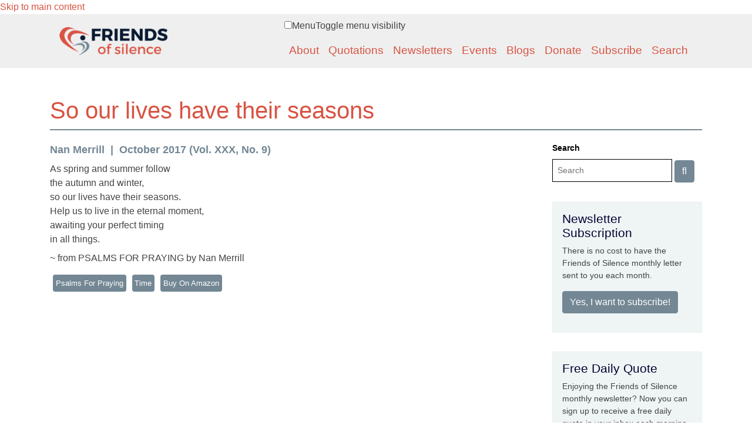

--- FILE ---
content_type: text/html; charset=utf-8
request_url: https://friendsofsilence.net/quote/2017-10/so-our-lives-have-their-seasons
body_size: 19276
content:
<!DOCTYPE html>
<html lang="en" dir="ltr">
  <head>
    <meta charset="utf-8" />
<link rel="preconnect" href="https://www.google-analytics.com" crossorigin="crossorigin" />
<link rel="shortcut icon" href="https://friendsofsilence.net/themes/msbootstrap/favicon.ico" type="image/vnd.microsoft.icon" />
<meta name="viewport" content="width=device-width, initial-scale=1" />
<link rel="canonical" href="https://friendsofsilence.net/quote/2017-10/so-our-lives-have-their-seasons" />
<meta name="Generator" content="Backdrop CMS 1 (https://backdropcms.org)" />
    <title>So our lives have their seasons | Friends of Silence</title>
    <link rel="apple-touch-icon" sizes="57x57" href="/themes/msbootstrap/images/favicons/apple-icon-57x57.png">
    <link rel="apple-touch-icon" sizes="60x60" href="/themes/msbootstrap/images/favicons/apple-icon-60x60.png">
    <link rel="apple-touch-icon" sizes="72x72" href="/themes/msbootstrap/images/favicons/apple-icon-72x72.png">
    <link rel="apple-touch-icon" sizes="76x76" href="/themes/msbootstrap/images/favicons/apple-icon-76x76.png">
    <link rel="apple-touch-icon" sizes="114x114" href="/themes/msbootstrap/images/favicons/apple-icon-114x114.png">
    <link rel="apple-touch-icon" sizes="120x120" href="/themes/msbootstrap/images/favicons/apple-icon-120x120.png">
    <link rel="apple-touch-icon" sizes="144x144" href="/themes/msbootstrap/images/favicons/apple-icon-144x144.png">
    <link rel="apple-touch-icon" sizes="152x152" href="/themes/msbootstrap/images/favicons/apple-icon-152x152.png">
    <link rel="apple-touch-icon" sizes="180x180" href="/themes/msbootstrap/images/favicons/apple-icon-180x180.png">
    <link rel="icon" type="image/png" sizes="192x192"  href="/themes/msbootstrap/images/favicons/android-icon-192x192.png">
    <link rel="icon" type="image/png" sizes="32x32" href="/themes/msbootstrap/images/favicons/favicon-32x32.png">
    <link rel="icon" type="image/png" sizes="96x96" href="/themes/msbootstrap/images/favicons/favicon-96x96.png">
    <link rel="icon" type="image/png" sizes="16x16" href="/themes/msbootstrap/images/favicons/favicon-16x16.png">
    <link rel="manifest" href="/themes/msbootstrap/images/favicons/manifest.json">
    <meta name="msapplication-TileColor" content="#ffffff">
    <meta name="msapplication-TileImage" content="/themes/msbootstrap/images/favicons/ms-icon-144x144.png">
    <meta name="theme-color" content="#ffffff">
    <script src="https://kit.fontawesome.com/db264f098f.js" crossorigin="anonymous"></script>
    <!-- Begin Constant Contact Active Forms -->
    <script> var _ctct_m = "d79d249b455ffc76b75cd962a8c5ccd6"; </script>
    <script id="signupScript" src="//static.ctctcdn.com/js/signup-form-widget/current/signup-form-widget.min.js" async defer></script>
    <!-- End Constant Contact Active Forms -->
    <style media="all">
@import url("https://friendsofsilence.net/core/misc/normalize.css?t605w8");
@import url("https://friendsofsilence.net/core/modules/system/css/system.css?t605w8");
@import url("https://friendsofsilence.net/core/modules/system/css/system.theme.css?t605w8");
@import url("https://friendsofsilence.net/core/modules/system/css/messages.theme.css?t605w8");
</style>
<style media="all">
@import url("https://friendsofsilence.net/core/modules/layout/css/grid-flexbox.css?t605w8");
</style>
<style media="all">
@import url("https://friendsofsilence.net/core/modules/date/css/date.css?t605w8");
@import url("https://friendsofsilence.net/core/modules/field/css/field.css?t605w8");
@import url("https://friendsofsilence.net/core/modules/user/css/user.css?t605w8");
@import url("https://friendsofsilence.net/core/modules/views/css/views.css?t605w8");
@import url("https://friendsofsilence.net/modules/rules/rules.css?t605w8");
</style>
<style media="all">
@import url("https://friendsofsilence.net/core/modules/system/css/menu-dropdown.theme.css?t605w8");
@import url("https://friendsofsilence.net/core/modules/system/css/menu-toggle.theme.css?t605w8");
</style>
<style media="all">
@import url("https://friendsofsilence.net/themes/msbootstrap/css/msbootstrap.css?t605w8");
@import url("https://friendsofsilence.net/themes/msbootstrap/css/jquery-backToTop.min.css?t605w8");
</style>
<style media="screen">
@import url("https://friendsofsilence.net/core/misc/smartmenus/css/sm-core-css.css?t605w8");
</style>
<style media="all">
@import url("https://friendsofsilence.net/files/css_injector/css_injector_4.css?t605w8");
@import url("https://friendsofsilence.net/files/css_injector/css_injector_10.css?t605w8");
@import url("https://friendsofsilence.net/files/css_injector/css_injector_11.css?t605w8");
@import url("https://friendsofsilence.net/files/css_injector/css_injector_12.css?t605w8");
@import url("https://friendsofsilence.net/files/css_injector/css_injector_13.css?t605w8");
@import url("https://friendsofsilence.net/files/css_injector/css_injector_15.css?t605w8");
@import url("https://friendsofsilence.net/files/css_injector/css_injector_17.css?t605w8");
@import url("https://friendsofsilence.net/files/css_injector/css_injector_19.css?t605w8");
@import url("https://friendsofsilence.net/files/css_injector/css_injector_20.css?t605w8");
@import url("https://friendsofsilence.net/files/css_injector/css_injector_21.css?t605w8");
@import url("https://friendsofsilence.net/files/css_injector/css_injector_22.css?t605w8");
@import url("https://friendsofsilence.net/files/css_injector/css_injector_24.css?t605w8");
@import url("https://friendsofsilence.net/files/css_injector/css_injector_26.css?t605w8");
</style>
    <script>window.Backdrop = {settings: {"basePath":"\/","pathPrefix":"","drupalCompatibility":true,"ajaxPageState":{"theme":"msbootstrap","theme_token":"TNDkk2cZKajRTshFjrW2Y0Dku1nAiOdIepzU99o142U","css":{"core\/misc\/normalize.css":1,"core\/modules\/system\/css\/system.css":1,"core\/modules\/system\/css\/system.theme.css":1,"core\/modules\/system\/css\/messages.theme.css":1,"core\/modules\/layout\/css\/grid-flexbox.css":1,"core\/modules\/date\/css\/date.css":1,"core\/modules\/field\/css\/field.css":1,"core\/modules\/search\/search.theme.css":1,"core\/modules\/user\/css\/user.css":1,"core\/modules\/views\/css\/views.css":1,"modules\/rules\/rules.css":1,"layouts\/fos\/fos.css":1,"core\/modules\/system\/css\/menu-dropdown.theme.css":1,"core\/modules\/system\/css\/menu-toggle.theme.css":1,"themes\/msbootstrap\/css\/msbootstrap.css":1,"themes\/msbootstrap\/css\/jquery-backToTop.min.css":1,"core\/misc\/smartmenus\/css\/sm-core-css.css":1,"public:\/\/css_injector\/css_injector_4.css":1,"public:\/\/css_injector\/css_injector_10.css":1,"public:\/\/css_injector\/css_injector_11.css":1,"public:\/\/css_injector\/css_injector_12.css":1,"public:\/\/css_injector\/css_injector_13.css":1,"public:\/\/css_injector\/css_injector_15.css":1,"public:\/\/css_injector\/css_injector_17.css":1,"public:\/\/css_injector\/css_injector_19.css":1,"public:\/\/css_injector\/css_injector_20.css":1,"public:\/\/css_injector\/css_injector_21.css":1,"public:\/\/css_injector\/css_injector_22.css":1,"public:\/\/css_injector\/css_injector_24.css":1,"public:\/\/css_injector\/css_injector_26.css":1},"js":{"core\/misc\/jquery.1.12.js":1,"core\/misc\/jquery-extend-3.4.0.js":1,"core\/misc\/jquery-html-prefilter-3.5.0.js":1,"core\/misc\/jquery.once.js":1,"core\/misc\/backdrop.js":1,"core\/modules\/layout\/js\/grid-fallback.js":1,"core\/misc\/smartmenus\/jquery.smartmenus.js":1,"core\/misc\/smartmenus\/addons\/keyboard\/jquery.smartmenus.keyboard.js":1,"core\/misc\/form.js":1,"core\/modules\/system\/js\/menus.js":1,"modules\/googleanalytics\/js\/googleanalytics.js":1,"https:\/\/www.googletagmanager.com\/gtag\/js?id=G-RK622HJEQ0":1,"0":1,"themes\/msbootstrap\/js\/bootstrap.min.js":1,"themes\/msbootstrap\/js\/app.min.js":1,"themes\/msbootstrap\/js\/jquery-backToTop.min.js":1}},"urlIsAjaxTrusted":{"\/quote\/2017-10\/so-our-lives-have-their-seasons":true},"googleanalytics":{"account":["G-RK622HJEQ0"],"trackOutbound":true,"trackMailto":true,"trackDownload":true,"trackDownloadExtensions":"7z|aac|arc|arj|asf|asx|avi|bin|csv|doc|exe|flv|gif|gz|gzip|hqx|jar|jpe?g|js|mp(2|3|4|e?g)|mov(ie)?|msi|msp|pdf|phps|png|ppt|qtm?|ra(m|r)?|sea|sit|tar|tgz|torrent|txt|wav|wma|wmv|wpd|xls|xml|z|zip","trackDomainMode":1}}};</script>
<script src="https://friendsofsilence.net/core/misc/jquery.1.12.js?v=1.12.4"></script>
<script src="https://friendsofsilence.net/core/misc/jquery-extend-3.4.0.js?v=1.12.4"></script>
<script src="https://friendsofsilence.net/core/misc/jquery-html-prefilter-3.5.0.js?v=1.12.4"></script>
<script src="https://friendsofsilence.net/core/misc/jquery.once.js?v=1.2.6"></script>
<script src="https://friendsofsilence.net/core/misc/backdrop.js?v=1.30.2"></script>
<script src="https://friendsofsilence.net/core/modules/layout/js/grid-fallback.js?v=1.30.2"></script>
<script src="https://friendsofsilence.net/core/misc/smartmenus/jquery.smartmenus.js?v=1.0.0"></script>
<script src="https://friendsofsilence.net/core/misc/smartmenus/addons/keyboard/jquery.smartmenus.keyboard.js?v=1.0.0"></script>
<script src="https://friendsofsilence.net/core/misc/form.js?v=1.30.2"></script>
<script src="https://friendsofsilence.net/core/modules/system/js/menus.js?v=1.30.2"></script>
<script src="https://friendsofsilence.net/modules/googleanalytics/js/googleanalytics.js?t605w8"></script>
<script src="https://www.googletagmanager.com/gtag/js?id=G-RK622HJEQ0"></script>
<script>window.dataLayer = window.dataLayer || [];function gtag(){dataLayer.push(arguments)};gtag("js", new Date());gtag("config", "G-RK622HJEQ0", {"cookie_domain":".friendsofsilence.net","anonymize_ip":true});</script>
<script src="https://friendsofsilence.net/themes/msbootstrap/js/bootstrap.min.js?t605w8"></script>
<script src="https://friendsofsilence.net/themes/msbootstrap/js/app.min.js?t605w8"></script>
<script src="https://friendsofsilence.net/themes/msbootstrap/js/jquery-backToTop.min.js?t605w8"></script>
  </head>
  <body class="page node-type-quotation">
    <div class="layout--fos layout">
  <div id="skip-link">
    <a href="#main-content" class="element-invisible element-focusable">Skip to main content</a>
  </div>

<div id="main-nav-wrapper">
    <div class="container">
        <nav id="main-nav" class="navbar navbar-expand-lg navbar-dark">
         <!--
         <h1><a class="navbar-brand" href="/">Friends of Silence</a></h1>
         --> 
         <a class="navbar-brand" href="/"><img src="/themes/msbootstrap/images/logo.png" alt="Home" /></a>
          <button class="navbar-toggler" type="button" data-toggle="collapse" data-target="#navbarSupportedContent" aria-controls="navbarSupportedContent" aria-expanded="false" aria-label="Toggle navigation">
            <span class="navbar-toggler-icon"></span>
          </button>
        
          <div class="collapse navbar-collapse" id="navbarSupportedContent">
            <div class="block block-system-main-menu">


<div>
<input id="menu-toggle-state" class="menu-toggle-state element-invisible" type="checkbox" aria-controls="menu-toggle-state" /><label class="menu-toggle-button" for="menu-toggle-state"><span class="menu-toggle-button-icon"></span><span class="menu-toggle-button-text">Menu</span><span class="menu-toggle-assistive-text element-invisible">Toggle menu visibility</span></label><ul class="navbar-nav ml-auto"><li class="nav-item"><a href="/about" class="nav-link">About</a></li>
<li class="nav-item"><a href="/quotations" class="nav-link">Quotations</a></li>
<li class="nav-item"><a href="/newsletters" class="nav-link">Newsletters</a></li>
<li class="nav-item"><a href="/events" class="nav-link">Events</a></li>
<li class="nav-item"><a href="/blog" class="nav-link">Blogs</a></li>
<li class="nav-item"><a href="https://friendsofsilence.net/donate" class="nav-link">Donate</a></li>
<li class="nav-item"><a href="/subscribe" class="nav-link">Subscribe</a></li>
<li class="nav-item"><a href="/search" class="nav-link">Search</a></li>
</ul></div>

</div>
          </div>
    </nav>
    </div>
</div>

  

  <div class="l-wrapper">
    <div class="l-wrapper-inner container container-fluid">

      
      <div class="l-page-title">
        <a id="main-content"></a>
                          <h1 class="page-title">So our lives have their seasons</h1>
                      </div>



      
      
      <div class="l-middle row">
        <main class="l-content col-md-7 col-lg-8 col-xl-9" role="main" aria-label="Main content">
          <article id="node-50733" class="media node node-quotation view-mode-full clearfix">

      

    
    <div class="content">

            
      <div class="field field-name-field-author field-type-taxonomy-term-reference field-label-hidden"><div class="field-items"><div class="field-item even"><a href="/quote/author/nan-merrill">Nan Merrill</a></div></div></div><div class="field field-name-field-newsletter-reference field-type-node-reference field-label-hidden"><div class="field-items"><div class="field-item even"><a href="/newsletter/october-2017">October 2017 (Vol. XXX, No. 9)</a></div></div></div><div class="field field-name-body field-type-text-with-summary field-label-hidden"><div class="field-items"><div class="field-item even">As spring and summer follow<br />
the autumn and winter,<br />
so our lives have their seasons.<br />
Help us to live in the eternal moment,<br />
awaiting your perfect timing<br />
in all things.</div></div></div><div class="field field-name-field-quotation-bi-line field-type-text field-label-hidden"><div class="field-items"><div class="field-item even">~ from PSALMS FOR PRAYING by Nan Merrill</div></div></div><div class="field field-name-field-source field-type-taxonomy-term-reference field-label-hidden"><div class="field-items"><div class="field-item even"><a href="/quote/source/psalms-praying">Psalms For Praying</a></div></div></div><div class="field field-name-field-tags field-type-taxonomy-term-reference field-label-hidden"><div class="field-items"><div class="field-item even"><a href="/tag/time">time</a></div></div></div><div class="field-name-field-quotation-amazon field">
    <div class="field-item">
    <a href="https://www.amazon.com/dp/0826419062/ref=nosim?tag=friendsofsile-20">Buy on Amazon</a>    </div>

</div>
    </div>
  </article>
        </main>
        <div class="l-sidebar l-sidebar-first col-md-5 col-lg-4 col-xl-3">
          <div class="block block-search-form">
        <form class="search-block-form search-box" action="/quote/2017-10/so-our-lives-have-their-seasons" method="post" id="search-block-form" accept-charset="UTF-8"><div><div class="form-item form-type-search form-item-search-block-form">
  <label class="element-invisible" for="edit-search-block-form--2">Search </label>
 <input title="Enter the keywords you wish to search for." placeholder="Search" type="search" id="edit-search-block-form--2" name="search_block_form" value="" size="40" maxlength="128" class="form-search" />
</div>
<input type="hidden" name="form_build_id" value="form-3bmTwwcwXg0g-a9S5pbLVdlG4EsjAhz79sjwU1lywV8" />
<input type="hidden" name="form_id" value="search_block_form" />
<div class="form-actions" id="edit-actions"><input class="button-primary form-submit" type="submit" id="edit-submit" name="op" value="" /></div></div></form></div><div class="block block-block-1">
            <h2 class="block-title"> Newsletter Subscription</h2>
        <p>There is no cost to have the Friends of Silence monthly letter sent to you each month.</p>
<p><a class="custom-sidebar-button" href="/subscribe">Yes, I want to subscribe!</a></p>
</div><div class="block block-block-daily-quote">
            <h2 class="block-title"> Free Daily Quote</h2>
        <p><meta charset="UTF-8" />Enjoying the Friends of Silence monthly newsletter? Now you can sign up to receive a free daily quote in your inbox each morning taken from more than 37 years of 410 newsletters and 5,450 quotes on silence and the contemplative path.</p>

<p><a class="custom-sidebar-button" href="https://mailchi.mp/c9afd917920d/daily-quote-friends-of-silence" target="_blank">Sign Me Up!</a></p>
</div><div class="block block-block-donate-now">
            <h2 class="block-title"> Donate Now</h2>
        <p>For the past 35 years, a small band of dedicated friends have poured their hearts and love into Friends of Silence.</p>

<p>Each month we send out the newsletter in print and email to a growing community of over 10,000 people.</p>

<p>The monthly newsletter of contemplative quotes remains free and is made possible by your generosity and support.</p>

<p>If our work brings you any hope and a sense of belonging, then please consider supporting our labor of love with a donation.</p>

<p>And if you’ve already given, from the bottom of our hearts: THANK YOU.</p>

<p><a class="donate-button" href="https://friendsofsilence.net/donate">Donate Now</a></p>
</div><div class="block block-block-search-quotes">
            <h2 class="block-title"> Search Quotes</h2>
        <p><a href="/quotations-by-author">Quotations by Author</a><br />
<a href="/quotations-by-source">Quotations by Source</a><br />
<a href="/quotations-by-topic">Quotations by Topic</a><br />
<a href="/quotes/index.php">Daily Quotes</a><br />
<a href="https://apps.apple.com/us/app/friends-of-silence/id1271810655" target="_blank">Get iPhone App</a></p>
</div><div class="block block-views-random-quote-block">
            <h2 class="block-title"> Quote of the Day</h2>
        <div class="view view-random-quote view-id-random_quote view-display-id-block view-dom-id-58555a46078075a1e4be3954a3b3fc91">
        
  
  
      <div class="view-content">
        <div class="views-row views-row-1">
      
  <div class="views-field views-field-body">        <div class="field-content"><p>Never in the world does hatred cease by hatred; hatred ceases by love.</p>
</div>  </div>  
  <div class="views-field views-field-field-quotation-bi-line">        <div class="field-content">~ Buddha<br>&nbsp;</div>  </div>  
  <div class="views-field views-field-field-quotation-amazon">        <div class="field-content"><a href="https://www.amazon.com/dp/0767903692/ref=nosim?tag=friendsofsile-20" target="_blank">Purchase from Amazon</a></div>  </div>  </div>
    </div>
  
  
  
  
  
  
</div></div>        </div>
      </div><!-- /.l-middle -->

      
    </div><!-- /.l-wrapper-inner -->
  </div><!-- /.l-wrapper -->


    <footer class="l-footer">
      <div class="l-footer-inner container container-fluid">
                <p align="center">
            <!--<a href="/contact">Contact Friends of Silence</a><br />-->
            <a href="https://friendsofsilence.net">Home</a> | <a href="/about">About</a> | <a href="/quotations">Quotations</a> | <a href="/newsletters">Newsletters</a> | <a href="/events">Events</a> | <a href="/blog">Blogs</a> | <a href="https://www.paypal.com/donate/?hosted_button_id=F2V4KS5EY7WEN">Donate</a> | <a href="/subscribe">Subscribe</a> | <a href="/search/node">Search</a>
        </p>
        <p>Friends of Silence Friends of Silence | 1681 Patriots Way | Harpers Ferry WV 25425 | Phone: 304-870-4574<br> Unless otherwise noted, all material © Friends of Silence 2026</p>
      </div>
    </footer>

</div><!-- /.layout--fos -->
          </body>
</html>


--- FILE ---
content_type: text/css
request_url: https://friendsofsilence.net/files/css_injector/css_injector_12.css?t605w8
body_size: 151
content:
@media (min-width: 1200px)  {
  #main-nav-wrapper #main-nav img {
   width: 50%;
  }
}

@media (min-width: 992px) and (max-width: 1200px)  {
  #main-nav-wrapper #main-nav img {
   width: 100%;
  }
}


@media (min-width: 768px) and (max-width: 992px)  {
  #main-nav-wrapper #main-nav img {
   width: 50%;
  }
}

@media (min-width: 576px) and (max-width: 768px)  {
  #main-nav-wrapper #main-nav img {
   width: 70%;
  }
}

@media (min-width: 0px) and (max-width: 576px)  {
  #main-nav-wrapper #main-nav img {
   width: 75%;
  }
}

--- FILE ---
content_type: text/css
request_url: https://friendsofsilence.net/files/css_injector/css_injector_13.css?t605w8
body_size: 66
content:
h1.page-title {
 text-transform: none;
  margin-bottom: 20px;
}

--- FILE ---
content_type: text/css
request_url: https://friendsofsilence.net/files/css_injector/css_injector_15.css?t605w8
body_size: 139
content:
.field-name-field-member-reference {
  margin-top: 0;
  padding: 0;
  border: 0;
  font-size: 1rem;
  margin-bottom: 1rem;
}

article.node-contribution {
  margin-bottom: 10px;
}

--- FILE ---
content_type: text/css
request_url: https://friendsofsilence.net/files/css_injector/css_injector_20.css?t605w8
body_size: 145
content:
.node .field-name-body a {
    text-decoration: none;
    border-bottom: 0;
    font-weight: 400; 
}

.node .field-name-body a:hover {
    color: #d85342;
    text-decoration: underline;
}